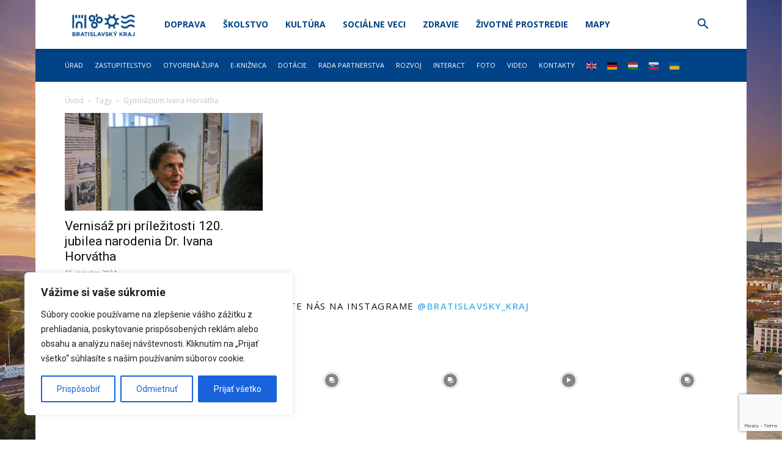

--- FILE ---
content_type: text/html; charset=utf-8
request_url: https://www.google.com/recaptcha/api2/anchor?ar=1&k=6Le18DAqAAAAAD3Yrz8jt_DSbX51MW-2LDXBIrRu&co=aHR0cHM6Ly9icmF0aXNsYXZza3lrcmFqLnNrOjQ0Mw..&hl=en&v=PoyoqOPhxBO7pBk68S4YbpHZ&size=invisible&anchor-ms=20000&execute-ms=30000&cb=8jm5cziu0toh
body_size: 48723
content:
<!DOCTYPE HTML><html dir="ltr" lang="en"><head><meta http-equiv="Content-Type" content="text/html; charset=UTF-8">
<meta http-equiv="X-UA-Compatible" content="IE=edge">
<title>reCAPTCHA</title>
<style type="text/css">
/* cyrillic-ext */
@font-face {
  font-family: 'Roboto';
  font-style: normal;
  font-weight: 400;
  font-stretch: 100%;
  src: url(//fonts.gstatic.com/s/roboto/v48/KFO7CnqEu92Fr1ME7kSn66aGLdTylUAMa3GUBHMdazTgWw.woff2) format('woff2');
  unicode-range: U+0460-052F, U+1C80-1C8A, U+20B4, U+2DE0-2DFF, U+A640-A69F, U+FE2E-FE2F;
}
/* cyrillic */
@font-face {
  font-family: 'Roboto';
  font-style: normal;
  font-weight: 400;
  font-stretch: 100%;
  src: url(//fonts.gstatic.com/s/roboto/v48/KFO7CnqEu92Fr1ME7kSn66aGLdTylUAMa3iUBHMdazTgWw.woff2) format('woff2');
  unicode-range: U+0301, U+0400-045F, U+0490-0491, U+04B0-04B1, U+2116;
}
/* greek-ext */
@font-face {
  font-family: 'Roboto';
  font-style: normal;
  font-weight: 400;
  font-stretch: 100%;
  src: url(//fonts.gstatic.com/s/roboto/v48/KFO7CnqEu92Fr1ME7kSn66aGLdTylUAMa3CUBHMdazTgWw.woff2) format('woff2');
  unicode-range: U+1F00-1FFF;
}
/* greek */
@font-face {
  font-family: 'Roboto';
  font-style: normal;
  font-weight: 400;
  font-stretch: 100%;
  src: url(//fonts.gstatic.com/s/roboto/v48/KFO7CnqEu92Fr1ME7kSn66aGLdTylUAMa3-UBHMdazTgWw.woff2) format('woff2');
  unicode-range: U+0370-0377, U+037A-037F, U+0384-038A, U+038C, U+038E-03A1, U+03A3-03FF;
}
/* math */
@font-face {
  font-family: 'Roboto';
  font-style: normal;
  font-weight: 400;
  font-stretch: 100%;
  src: url(//fonts.gstatic.com/s/roboto/v48/KFO7CnqEu92Fr1ME7kSn66aGLdTylUAMawCUBHMdazTgWw.woff2) format('woff2');
  unicode-range: U+0302-0303, U+0305, U+0307-0308, U+0310, U+0312, U+0315, U+031A, U+0326-0327, U+032C, U+032F-0330, U+0332-0333, U+0338, U+033A, U+0346, U+034D, U+0391-03A1, U+03A3-03A9, U+03B1-03C9, U+03D1, U+03D5-03D6, U+03F0-03F1, U+03F4-03F5, U+2016-2017, U+2034-2038, U+203C, U+2040, U+2043, U+2047, U+2050, U+2057, U+205F, U+2070-2071, U+2074-208E, U+2090-209C, U+20D0-20DC, U+20E1, U+20E5-20EF, U+2100-2112, U+2114-2115, U+2117-2121, U+2123-214F, U+2190, U+2192, U+2194-21AE, U+21B0-21E5, U+21F1-21F2, U+21F4-2211, U+2213-2214, U+2216-22FF, U+2308-230B, U+2310, U+2319, U+231C-2321, U+2336-237A, U+237C, U+2395, U+239B-23B7, U+23D0, U+23DC-23E1, U+2474-2475, U+25AF, U+25B3, U+25B7, U+25BD, U+25C1, U+25CA, U+25CC, U+25FB, U+266D-266F, U+27C0-27FF, U+2900-2AFF, U+2B0E-2B11, U+2B30-2B4C, U+2BFE, U+3030, U+FF5B, U+FF5D, U+1D400-1D7FF, U+1EE00-1EEFF;
}
/* symbols */
@font-face {
  font-family: 'Roboto';
  font-style: normal;
  font-weight: 400;
  font-stretch: 100%;
  src: url(//fonts.gstatic.com/s/roboto/v48/KFO7CnqEu92Fr1ME7kSn66aGLdTylUAMaxKUBHMdazTgWw.woff2) format('woff2');
  unicode-range: U+0001-000C, U+000E-001F, U+007F-009F, U+20DD-20E0, U+20E2-20E4, U+2150-218F, U+2190, U+2192, U+2194-2199, U+21AF, U+21E6-21F0, U+21F3, U+2218-2219, U+2299, U+22C4-22C6, U+2300-243F, U+2440-244A, U+2460-24FF, U+25A0-27BF, U+2800-28FF, U+2921-2922, U+2981, U+29BF, U+29EB, U+2B00-2BFF, U+4DC0-4DFF, U+FFF9-FFFB, U+10140-1018E, U+10190-1019C, U+101A0, U+101D0-101FD, U+102E0-102FB, U+10E60-10E7E, U+1D2C0-1D2D3, U+1D2E0-1D37F, U+1F000-1F0FF, U+1F100-1F1AD, U+1F1E6-1F1FF, U+1F30D-1F30F, U+1F315, U+1F31C, U+1F31E, U+1F320-1F32C, U+1F336, U+1F378, U+1F37D, U+1F382, U+1F393-1F39F, U+1F3A7-1F3A8, U+1F3AC-1F3AF, U+1F3C2, U+1F3C4-1F3C6, U+1F3CA-1F3CE, U+1F3D4-1F3E0, U+1F3ED, U+1F3F1-1F3F3, U+1F3F5-1F3F7, U+1F408, U+1F415, U+1F41F, U+1F426, U+1F43F, U+1F441-1F442, U+1F444, U+1F446-1F449, U+1F44C-1F44E, U+1F453, U+1F46A, U+1F47D, U+1F4A3, U+1F4B0, U+1F4B3, U+1F4B9, U+1F4BB, U+1F4BF, U+1F4C8-1F4CB, U+1F4D6, U+1F4DA, U+1F4DF, U+1F4E3-1F4E6, U+1F4EA-1F4ED, U+1F4F7, U+1F4F9-1F4FB, U+1F4FD-1F4FE, U+1F503, U+1F507-1F50B, U+1F50D, U+1F512-1F513, U+1F53E-1F54A, U+1F54F-1F5FA, U+1F610, U+1F650-1F67F, U+1F687, U+1F68D, U+1F691, U+1F694, U+1F698, U+1F6AD, U+1F6B2, U+1F6B9-1F6BA, U+1F6BC, U+1F6C6-1F6CF, U+1F6D3-1F6D7, U+1F6E0-1F6EA, U+1F6F0-1F6F3, U+1F6F7-1F6FC, U+1F700-1F7FF, U+1F800-1F80B, U+1F810-1F847, U+1F850-1F859, U+1F860-1F887, U+1F890-1F8AD, U+1F8B0-1F8BB, U+1F8C0-1F8C1, U+1F900-1F90B, U+1F93B, U+1F946, U+1F984, U+1F996, U+1F9E9, U+1FA00-1FA6F, U+1FA70-1FA7C, U+1FA80-1FA89, U+1FA8F-1FAC6, U+1FACE-1FADC, U+1FADF-1FAE9, U+1FAF0-1FAF8, U+1FB00-1FBFF;
}
/* vietnamese */
@font-face {
  font-family: 'Roboto';
  font-style: normal;
  font-weight: 400;
  font-stretch: 100%;
  src: url(//fonts.gstatic.com/s/roboto/v48/KFO7CnqEu92Fr1ME7kSn66aGLdTylUAMa3OUBHMdazTgWw.woff2) format('woff2');
  unicode-range: U+0102-0103, U+0110-0111, U+0128-0129, U+0168-0169, U+01A0-01A1, U+01AF-01B0, U+0300-0301, U+0303-0304, U+0308-0309, U+0323, U+0329, U+1EA0-1EF9, U+20AB;
}
/* latin-ext */
@font-face {
  font-family: 'Roboto';
  font-style: normal;
  font-weight: 400;
  font-stretch: 100%;
  src: url(//fonts.gstatic.com/s/roboto/v48/KFO7CnqEu92Fr1ME7kSn66aGLdTylUAMa3KUBHMdazTgWw.woff2) format('woff2');
  unicode-range: U+0100-02BA, U+02BD-02C5, U+02C7-02CC, U+02CE-02D7, U+02DD-02FF, U+0304, U+0308, U+0329, U+1D00-1DBF, U+1E00-1E9F, U+1EF2-1EFF, U+2020, U+20A0-20AB, U+20AD-20C0, U+2113, U+2C60-2C7F, U+A720-A7FF;
}
/* latin */
@font-face {
  font-family: 'Roboto';
  font-style: normal;
  font-weight: 400;
  font-stretch: 100%;
  src: url(//fonts.gstatic.com/s/roboto/v48/KFO7CnqEu92Fr1ME7kSn66aGLdTylUAMa3yUBHMdazQ.woff2) format('woff2');
  unicode-range: U+0000-00FF, U+0131, U+0152-0153, U+02BB-02BC, U+02C6, U+02DA, U+02DC, U+0304, U+0308, U+0329, U+2000-206F, U+20AC, U+2122, U+2191, U+2193, U+2212, U+2215, U+FEFF, U+FFFD;
}
/* cyrillic-ext */
@font-face {
  font-family: 'Roboto';
  font-style: normal;
  font-weight: 500;
  font-stretch: 100%;
  src: url(//fonts.gstatic.com/s/roboto/v48/KFO7CnqEu92Fr1ME7kSn66aGLdTylUAMa3GUBHMdazTgWw.woff2) format('woff2');
  unicode-range: U+0460-052F, U+1C80-1C8A, U+20B4, U+2DE0-2DFF, U+A640-A69F, U+FE2E-FE2F;
}
/* cyrillic */
@font-face {
  font-family: 'Roboto';
  font-style: normal;
  font-weight: 500;
  font-stretch: 100%;
  src: url(//fonts.gstatic.com/s/roboto/v48/KFO7CnqEu92Fr1ME7kSn66aGLdTylUAMa3iUBHMdazTgWw.woff2) format('woff2');
  unicode-range: U+0301, U+0400-045F, U+0490-0491, U+04B0-04B1, U+2116;
}
/* greek-ext */
@font-face {
  font-family: 'Roboto';
  font-style: normal;
  font-weight: 500;
  font-stretch: 100%;
  src: url(//fonts.gstatic.com/s/roboto/v48/KFO7CnqEu92Fr1ME7kSn66aGLdTylUAMa3CUBHMdazTgWw.woff2) format('woff2');
  unicode-range: U+1F00-1FFF;
}
/* greek */
@font-face {
  font-family: 'Roboto';
  font-style: normal;
  font-weight: 500;
  font-stretch: 100%;
  src: url(//fonts.gstatic.com/s/roboto/v48/KFO7CnqEu92Fr1ME7kSn66aGLdTylUAMa3-UBHMdazTgWw.woff2) format('woff2');
  unicode-range: U+0370-0377, U+037A-037F, U+0384-038A, U+038C, U+038E-03A1, U+03A3-03FF;
}
/* math */
@font-face {
  font-family: 'Roboto';
  font-style: normal;
  font-weight: 500;
  font-stretch: 100%;
  src: url(//fonts.gstatic.com/s/roboto/v48/KFO7CnqEu92Fr1ME7kSn66aGLdTylUAMawCUBHMdazTgWw.woff2) format('woff2');
  unicode-range: U+0302-0303, U+0305, U+0307-0308, U+0310, U+0312, U+0315, U+031A, U+0326-0327, U+032C, U+032F-0330, U+0332-0333, U+0338, U+033A, U+0346, U+034D, U+0391-03A1, U+03A3-03A9, U+03B1-03C9, U+03D1, U+03D5-03D6, U+03F0-03F1, U+03F4-03F5, U+2016-2017, U+2034-2038, U+203C, U+2040, U+2043, U+2047, U+2050, U+2057, U+205F, U+2070-2071, U+2074-208E, U+2090-209C, U+20D0-20DC, U+20E1, U+20E5-20EF, U+2100-2112, U+2114-2115, U+2117-2121, U+2123-214F, U+2190, U+2192, U+2194-21AE, U+21B0-21E5, U+21F1-21F2, U+21F4-2211, U+2213-2214, U+2216-22FF, U+2308-230B, U+2310, U+2319, U+231C-2321, U+2336-237A, U+237C, U+2395, U+239B-23B7, U+23D0, U+23DC-23E1, U+2474-2475, U+25AF, U+25B3, U+25B7, U+25BD, U+25C1, U+25CA, U+25CC, U+25FB, U+266D-266F, U+27C0-27FF, U+2900-2AFF, U+2B0E-2B11, U+2B30-2B4C, U+2BFE, U+3030, U+FF5B, U+FF5D, U+1D400-1D7FF, U+1EE00-1EEFF;
}
/* symbols */
@font-face {
  font-family: 'Roboto';
  font-style: normal;
  font-weight: 500;
  font-stretch: 100%;
  src: url(//fonts.gstatic.com/s/roboto/v48/KFO7CnqEu92Fr1ME7kSn66aGLdTylUAMaxKUBHMdazTgWw.woff2) format('woff2');
  unicode-range: U+0001-000C, U+000E-001F, U+007F-009F, U+20DD-20E0, U+20E2-20E4, U+2150-218F, U+2190, U+2192, U+2194-2199, U+21AF, U+21E6-21F0, U+21F3, U+2218-2219, U+2299, U+22C4-22C6, U+2300-243F, U+2440-244A, U+2460-24FF, U+25A0-27BF, U+2800-28FF, U+2921-2922, U+2981, U+29BF, U+29EB, U+2B00-2BFF, U+4DC0-4DFF, U+FFF9-FFFB, U+10140-1018E, U+10190-1019C, U+101A0, U+101D0-101FD, U+102E0-102FB, U+10E60-10E7E, U+1D2C0-1D2D3, U+1D2E0-1D37F, U+1F000-1F0FF, U+1F100-1F1AD, U+1F1E6-1F1FF, U+1F30D-1F30F, U+1F315, U+1F31C, U+1F31E, U+1F320-1F32C, U+1F336, U+1F378, U+1F37D, U+1F382, U+1F393-1F39F, U+1F3A7-1F3A8, U+1F3AC-1F3AF, U+1F3C2, U+1F3C4-1F3C6, U+1F3CA-1F3CE, U+1F3D4-1F3E0, U+1F3ED, U+1F3F1-1F3F3, U+1F3F5-1F3F7, U+1F408, U+1F415, U+1F41F, U+1F426, U+1F43F, U+1F441-1F442, U+1F444, U+1F446-1F449, U+1F44C-1F44E, U+1F453, U+1F46A, U+1F47D, U+1F4A3, U+1F4B0, U+1F4B3, U+1F4B9, U+1F4BB, U+1F4BF, U+1F4C8-1F4CB, U+1F4D6, U+1F4DA, U+1F4DF, U+1F4E3-1F4E6, U+1F4EA-1F4ED, U+1F4F7, U+1F4F9-1F4FB, U+1F4FD-1F4FE, U+1F503, U+1F507-1F50B, U+1F50D, U+1F512-1F513, U+1F53E-1F54A, U+1F54F-1F5FA, U+1F610, U+1F650-1F67F, U+1F687, U+1F68D, U+1F691, U+1F694, U+1F698, U+1F6AD, U+1F6B2, U+1F6B9-1F6BA, U+1F6BC, U+1F6C6-1F6CF, U+1F6D3-1F6D7, U+1F6E0-1F6EA, U+1F6F0-1F6F3, U+1F6F7-1F6FC, U+1F700-1F7FF, U+1F800-1F80B, U+1F810-1F847, U+1F850-1F859, U+1F860-1F887, U+1F890-1F8AD, U+1F8B0-1F8BB, U+1F8C0-1F8C1, U+1F900-1F90B, U+1F93B, U+1F946, U+1F984, U+1F996, U+1F9E9, U+1FA00-1FA6F, U+1FA70-1FA7C, U+1FA80-1FA89, U+1FA8F-1FAC6, U+1FACE-1FADC, U+1FADF-1FAE9, U+1FAF0-1FAF8, U+1FB00-1FBFF;
}
/* vietnamese */
@font-face {
  font-family: 'Roboto';
  font-style: normal;
  font-weight: 500;
  font-stretch: 100%;
  src: url(//fonts.gstatic.com/s/roboto/v48/KFO7CnqEu92Fr1ME7kSn66aGLdTylUAMa3OUBHMdazTgWw.woff2) format('woff2');
  unicode-range: U+0102-0103, U+0110-0111, U+0128-0129, U+0168-0169, U+01A0-01A1, U+01AF-01B0, U+0300-0301, U+0303-0304, U+0308-0309, U+0323, U+0329, U+1EA0-1EF9, U+20AB;
}
/* latin-ext */
@font-face {
  font-family: 'Roboto';
  font-style: normal;
  font-weight: 500;
  font-stretch: 100%;
  src: url(//fonts.gstatic.com/s/roboto/v48/KFO7CnqEu92Fr1ME7kSn66aGLdTylUAMa3KUBHMdazTgWw.woff2) format('woff2');
  unicode-range: U+0100-02BA, U+02BD-02C5, U+02C7-02CC, U+02CE-02D7, U+02DD-02FF, U+0304, U+0308, U+0329, U+1D00-1DBF, U+1E00-1E9F, U+1EF2-1EFF, U+2020, U+20A0-20AB, U+20AD-20C0, U+2113, U+2C60-2C7F, U+A720-A7FF;
}
/* latin */
@font-face {
  font-family: 'Roboto';
  font-style: normal;
  font-weight: 500;
  font-stretch: 100%;
  src: url(//fonts.gstatic.com/s/roboto/v48/KFO7CnqEu92Fr1ME7kSn66aGLdTylUAMa3yUBHMdazQ.woff2) format('woff2');
  unicode-range: U+0000-00FF, U+0131, U+0152-0153, U+02BB-02BC, U+02C6, U+02DA, U+02DC, U+0304, U+0308, U+0329, U+2000-206F, U+20AC, U+2122, U+2191, U+2193, U+2212, U+2215, U+FEFF, U+FFFD;
}
/* cyrillic-ext */
@font-face {
  font-family: 'Roboto';
  font-style: normal;
  font-weight: 900;
  font-stretch: 100%;
  src: url(//fonts.gstatic.com/s/roboto/v48/KFO7CnqEu92Fr1ME7kSn66aGLdTylUAMa3GUBHMdazTgWw.woff2) format('woff2');
  unicode-range: U+0460-052F, U+1C80-1C8A, U+20B4, U+2DE0-2DFF, U+A640-A69F, U+FE2E-FE2F;
}
/* cyrillic */
@font-face {
  font-family: 'Roboto';
  font-style: normal;
  font-weight: 900;
  font-stretch: 100%;
  src: url(//fonts.gstatic.com/s/roboto/v48/KFO7CnqEu92Fr1ME7kSn66aGLdTylUAMa3iUBHMdazTgWw.woff2) format('woff2');
  unicode-range: U+0301, U+0400-045F, U+0490-0491, U+04B0-04B1, U+2116;
}
/* greek-ext */
@font-face {
  font-family: 'Roboto';
  font-style: normal;
  font-weight: 900;
  font-stretch: 100%;
  src: url(//fonts.gstatic.com/s/roboto/v48/KFO7CnqEu92Fr1ME7kSn66aGLdTylUAMa3CUBHMdazTgWw.woff2) format('woff2');
  unicode-range: U+1F00-1FFF;
}
/* greek */
@font-face {
  font-family: 'Roboto';
  font-style: normal;
  font-weight: 900;
  font-stretch: 100%;
  src: url(//fonts.gstatic.com/s/roboto/v48/KFO7CnqEu92Fr1ME7kSn66aGLdTylUAMa3-UBHMdazTgWw.woff2) format('woff2');
  unicode-range: U+0370-0377, U+037A-037F, U+0384-038A, U+038C, U+038E-03A1, U+03A3-03FF;
}
/* math */
@font-face {
  font-family: 'Roboto';
  font-style: normal;
  font-weight: 900;
  font-stretch: 100%;
  src: url(//fonts.gstatic.com/s/roboto/v48/KFO7CnqEu92Fr1ME7kSn66aGLdTylUAMawCUBHMdazTgWw.woff2) format('woff2');
  unicode-range: U+0302-0303, U+0305, U+0307-0308, U+0310, U+0312, U+0315, U+031A, U+0326-0327, U+032C, U+032F-0330, U+0332-0333, U+0338, U+033A, U+0346, U+034D, U+0391-03A1, U+03A3-03A9, U+03B1-03C9, U+03D1, U+03D5-03D6, U+03F0-03F1, U+03F4-03F5, U+2016-2017, U+2034-2038, U+203C, U+2040, U+2043, U+2047, U+2050, U+2057, U+205F, U+2070-2071, U+2074-208E, U+2090-209C, U+20D0-20DC, U+20E1, U+20E5-20EF, U+2100-2112, U+2114-2115, U+2117-2121, U+2123-214F, U+2190, U+2192, U+2194-21AE, U+21B0-21E5, U+21F1-21F2, U+21F4-2211, U+2213-2214, U+2216-22FF, U+2308-230B, U+2310, U+2319, U+231C-2321, U+2336-237A, U+237C, U+2395, U+239B-23B7, U+23D0, U+23DC-23E1, U+2474-2475, U+25AF, U+25B3, U+25B7, U+25BD, U+25C1, U+25CA, U+25CC, U+25FB, U+266D-266F, U+27C0-27FF, U+2900-2AFF, U+2B0E-2B11, U+2B30-2B4C, U+2BFE, U+3030, U+FF5B, U+FF5D, U+1D400-1D7FF, U+1EE00-1EEFF;
}
/* symbols */
@font-face {
  font-family: 'Roboto';
  font-style: normal;
  font-weight: 900;
  font-stretch: 100%;
  src: url(//fonts.gstatic.com/s/roboto/v48/KFO7CnqEu92Fr1ME7kSn66aGLdTylUAMaxKUBHMdazTgWw.woff2) format('woff2');
  unicode-range: U+0001-000C, U+000E-001F, U+007F-009F, U+20DD-20E0, U+20E2-20E4, U+2150-218F, U+2190, U+2192, U+2194-2199, U+21AF, U+21E6-21F0, U+21F3, U+2218-2219, U+2299, U+22C4-22C6, U+2300-243F, U+2440-244A, U+2460-24FF, U+25A0-27BF, U+2800-28FF, U+2921-2922, U+2981, U+29BF, U+29EB, U+2B00-2BFF, U+4DC0-4DFF, U+FFF9-FFFB, U+10140-1018E, U+10190-1019C, U+101A0, U+101D0-101FD, U+102E0-102FB, U+10E60-10E7E, U+1D2C0-1D2D3, U+1D2E0-1D37F, U+1F000-1F0FF, U+1F100-1F1AD, U+1F1E6-1F1FF, U+1F30D-1F30F, U+1F315, U+1F31C, U+1F31E, U+1F320-1F32C, U+1F336, U+1F378, U+1F37D, U+1F382, U+1F393-1F39F, U+1F3A7-1F3A8, U+1F3AC-1F3AF, U+1F3C2, U+1F3C4-1F3C6, U+1F3CA-1F3CE, U+1F3D4-1F3E0, U+1F3ED, U+1F3F1-1F3F3, U+1F3F5-1F3F7, U+1F408, U+1F415, U+1F41F, U+1F426, U+1F43F, U+1F441-1F442, U+1F444, U+1F446-1F449, U+1F44C-1F44E, U+1F453, U+1F46A, U+1F47D, U+1F4A3, U+1F4B0, U+1F4B3, U+1F4B9, U+1F4BB, U+1F4BF, U+1F4C8-1F4CB, U+1F4D6, U+1F4DA, U+1F4DF, U+1F4E3-1F4E6, U+1F4EA-1F4ED, U+1F4F7, U+1F4F9-1F4FB, U+1F4FD-1F4FE, U+1F503, U+1F507-1F50B, U+1F50D, U+1F512-1F513, U+1F53E-1F54A, U+1F54F-1F5FA, U+1F610, U+1F650-1F67F, U+1F687, U+1F68D, U+1F691, U+1F694, U+1F698, U+1F6AD, U+1F6B2, U+1F6B9-1F6BA, U+1F6BC, U+1F6C6-1F6CF, U+1F6D3-1F6D7, U+1F6E0-1F6EA, U+1F6F0-1F6F3, U+1F6F7-1F6FC, U+1F700-1F7FF, U+1F800-1F80B, U+1F810-1F847, U+1F850-1F859, U+1F860-1F887, U+1F890-1F8AD, U+1F8B0-1F8BB, U+1F8C0-1F8C1, U+1F900-1F90B, U+1F93B, U+1F946, U+1F984, U+1F996, U+1F9E9, U+1FA00-1FA6F, U+1FA70-1FA7C, U+1FA80-1FA89, U+1FA8F-1FAC6, U+1FACE-1FADC, U+1FADF-1FAE9, U+1FAF0-1FAF8, U+1FB00-1FBFF;
}
/* vietnamese */
@font-face {
  font-family: 'Roboto';
  font-style: normal;
  font-weight: 900;
  font-stretch: 100%;
  src: url(//fonts.gstatic.com/s/roboto/v48/KFO7CnqEu92Fr1ME7kSn66aGLdTylUAMa3OUBHMdazTgWw.woff2) format('woff2');
  unicode-range: U+0102-0103, U+0110-0111, U+0128-0129, U+0168-0169, U+01A0-01A1, U+01AF-01B0, U+0300-0301, U+0303-0304, U+0308-0309, U+0323, U+0329, U+1EA0-1EF9, U+20AB;
}
/* latin-ext */
@font-face {
  font-family: 'Roboto';
  font-style: normal;
  font-weight: 900;
  font-stretch: 100%;
  src: url(//fonts.gstatic.com/s/roboto/v48/KFO7CnqEu92Fr1ME7kSn66aGLdTylUAMa3KUBHMdazTgWw.woff2) format('woff2');
  unicode-range: U+0100-02BA, U+02BD-02C5, U+02C7-02CC, U+02CE-02D7, U+02DD-02FF, U+0304, U+0308, U+0329, U+1D00-1DBF, U+1E00-1E9F, U+1EF2-1EFF, U+2020, U+20A0-20AB, U+20AD-20C0, U+2113, U+2C60-2C7F, U+A720-A7FF;
}
/* latin */
@font-face {
  font-family: 'Roboto';
  font-style: normal;
  font-weight: 900;
  font-stretch: 100%;
  src: url(//fonts.gstatic.com/s/roboto/v48/KFO7CnqEu92Fr1ME7kSn66aGLdTylUAMa3yUBHMdazQ.woff2) format('woff2');
  unicode-range: U+0000-00FF, U+0131, U+0152-0153, U+02BB-02BC, U+02C6, U+02DA, U+02DC, U+0304, U+0308, U+0329, U+2000-206F, U+20AC, U+2122, U+2191, U+2193, U+2212, U+2215, U+FEFF, U+FFFD;
}

</style>
<link rel="stylesheet" type="text/css" href="https://www.gstatic.com/recaptcha/releases/PoyoqOPhxBO7pBk68S4YbpHZ/styles__ltr.css">
<script nonce="JekT3_m-tS6OKjPNRGhjXA" type="text/javascript">window['__recaptcha_api'] = 'https://www.google.com/recaptcha/api2/';</script>
<script type="text/javascript" src="https://www.gstatic.com/recaptcha/releases/PoyoqOPhxBO7pBk68S4YbpHZ/recaptcha__en.js" nonce="JekT3_m-tS6OKjPNRGhjXA">
      
    </script></head>
<body><div id="rc-anchor-alert" class="rc-anchor-alert"></div>
<input type="hidden" id="recaptcha-token" value="[base64]">
<script type="text/javascript" nonce="JekT3_m-tS6OKjPNRGhjXA">
      recaptcha.anchor.Main.init("[\x22ainput\x22,[\x22bgdata\x22,\x22\x22,\[base64]/[base64]/[base64]/ZyhXLGgpOnEoW04sMjEsbF0sVywwKSxoKSxmYWxzZSxmYWxzZSl9Y2F0Y2goayl7RygzNTgsVyk/[base64]/[base64]/[base64]/[base64]/[base64]/[base64]/[base64]/bmV3IEJbT10oRFswXSk6dz09Mj9uZXcgQltPXShEWzBdLERbMV0pOnc9PTM/bmV3IEJbT10oRFswXSxEWzFdLERbMl0pOnc9PTQ/[base64]/[base64]/[base64]/[base64]/[base64]\\u003d\x22,\[base64]\\u003d\x22,\x22NcKUUcK4JcKfwopJwpbCkjgFwrx5w47DlDJUwrzCvl8dwrrDolxqFsOfwpVqw6HDnmjCtl8fwpnCo8O/[base64]/[base64]/[base64]/YEIsUcK2wpvDsMOyw5kvAiU9wphCXE3CtxTDusOYw7XCl8KzW8KWdhPDlE0Xwoorw5dkwpvCgwPDgsOhbz/DjVzDrsKawovDuhbDr3/CtsO4woVuKADClFcswrhiw6Fkw5VOEMONATluw6HCjMK3w6PCrSzCsQbCoGnCuHDCpRRbWcOWDWJcOcKMwq/[base64]/wqzCrMK2woDCm8ORcQ/[base64]/[base64]/woBzRz49wr3CqsKqKxfCtzJSwpEywrRiLsK9ZUIiZ8KyK23DogJkw7QvwrPDoMORXcOKO8K+woctw7bCosKRP8KudMKAb8K/KGZ+wofDpcKsNRzCs2/Dr8KHf3w6dzg4PwTCjsOXJ8OFw5V+JsK/w4xsHX3CmgXChX7Cp1DCisOrdD3DisOHE8Kjw5EhAcKMDQnCqsKgLyZ9dMKIJwhEwpZrHMK8VTbDnsOOwrPDhS1BQMOMRjsEw70ew4/DmsKFKMKIW8KIw61awqLCk8KDwrrDqyICCcOxw7lCwpnDugIPw73DsGHCrcKNwqNnwpnDlyLCqmVQw5hrRsKUw7HCkxHDpMKqwqzCq8OKw7UIEMOlwogkE8KGUMKuF8KJwqLDrSRjw65WRWAqEEYEYDDDgcKdIBvDoMOaIMOow7DCoxbDjcKTXj8/I8O2GWYMQcOjGg3DuDlaG8Kbw5vCncKlEn3Djl3DksOywqzCocKFUsKCw4bCgAHClMKYw49NwrcROQ/DqxodwpBbwptsMWhIwpbCqcKtL8OCXHzDim8GwqHDlcOtw7fDjmd+w4nDucKNeMKQWilxQTHDmlMJSMKFwqXDkm48GldWYy/CrRbDuCYHwoIMEXDCmADDiUd3EMOgw7fCt3/DusOrZUxsw45LWWd9w4jDm8OEw6ALwqArw5ZpwpvDmTA4d1bCoWsvQ8KCMcKFwpPDmB/CjDLCiAQvfMK5wotPJAXClsOEwqDCjwDCh8Oww6LDs39fKwrDvxbDs8KHwrNQw4/Ch0xDwpnDjHAKwpjDrls2HsK6S8KJMcKwwqp5w4/DucOfNHDDoQfDsxvCtXrDn2nDtkPDqijCnMKlOsKMEMKnMsKrcmPCuElswrHCmkcINm8OBjrDoVvCpifCl8KZa3pMwrEvwoR/[base64]/Z0XDslXCtcONwpbDrMOnQcK+w7/CusKNw7kkIsOkMMK8w4gGwoosw5RYwrdWwrXDgMOPw7PDgkNwZ8KwNsKhw4NHwr3CpsK4w7I6WiF9w6HDnERVITjCh3kqTcKAw7kVwoHCiQhfw7/[base64]/Dr1XDvsOvwodBwpsRHcO1w5owasKTw4HDrsKQw5DCln7CisOBwo9Cw7IXwrFrasKew4hkwqrDiUBGHB3Dp8OOw5cKWxcnw7rDixTCosKBw5d0w77Dqz7Doy55D2nDu1DDokQNL0zDvHzClMK3wqrCqcKnw4BTasOKWsOvw4zDtDvCmW/DmTHDpjTCuWHCm8KowqBGwpBDwrdVaB/Dl8KdwqDDu8Khw6PDoH3DgcKVw6pOPnUvwpkmw6UWSQLChMKGw4wzw49WLhbDjcKHZsK7Tn43wqhZGWbCmcOHwqvDrMOFYl/CggbCgMOUWcKeGcKDw6fCrMK4Wkpswr/[base64]/DtsOsUxnCoMK5N8KHG8OlwonDngRzM8KGwpnDmcOcKMOiwqcSw6vClhIpw5UXd8KcwqvCksO8YsOkRGPChD8Tcw9VTCnCtkDCh8KqQ1sewrfCikN/wqDDtMKPw7vCosKsCU7CvxrDrg/DsUlRO8OcCSYPwq3CqsOqJsO3OUMiZ8Kiw6MUw67DicOhccKoUW7DqQrCvMKyHMKrXsK/w6ZNwqPCuj59dMK9w6oEwqJrwoZDw4dVw7URwqXDpcKAcU3Dp1FVYCPCjXHCnD00XRc5wowww67CjMObwqhzbcK8KVIgP8ONScKRVcKuw5hlwpZKGsOkAFt3wojClMOHwobDijZPeWTClB5gdcKsQFLCuVzDnX3ChsKyX8Ogw7/Cq8ObUcODeF3DjMOqwoZhw4g4N8O8wqPDiCTCsMOjSCRLw4o9wq3CkADDkgzCo3Uvw6BKfT/CqcO/[base64]/[base64]/DiwY+w7FVw71Sw5/Cv33DpxfDrcKnPGzDlCjDscKuJsOfMAl4SGjDp39tw5fClMKQwrnCiMOCw6PDgwHCrlTDq2HDiTPDrMKPQcKdwogwwrdmanpEwq/CkUF8w6UvH1diw5B2X8KLDy/CplBAwrgTasKnIcKvwrEGw4nDjcOdVMORJcOyLXg+w7HDp8KPaWRBUcK0wrwpwoPDj3TDpTvDmcK/wpccVBsMQVobwot+w7INw69Xw5B5H0wON0XChyUBwpc8wopuw7/DicOKw6TDozLCpsK/DzfDvzfDm8K2wpdmwpAiZDzChMKIRylTdGpWIj7DrUBLw7XDqcO2OsOHCMKeX3sCw4YgwpbDgsOTwq9BE8O1wpZ7Y8Odw7I8w6cfIj0Xw7LCjMKowpHCv8KkcsOTw5cOwqHDiMObwptFwqI3wobDpQ0TQD7DrMKBQMKDw6dQTcKXfsKsfC/[base64]/[base64]/DhhbCkFzDh8O4w4F0wrnCosOPD3xSXcOdw4jDliLCiiHCiDzDrMKuPzEdAVsjHxBcw75Sw7ZrwozDmMKUwo05woHDpULCiSPDljk3GMKRLx5IJsKjIsKvwoHDlsK6bFV+w4fDo8KIwoobwrTDssKCaDvDjsKjZFzDojkxwr4pYcKtfkBNw7shw4g9wrPDsyjCuAhwwr/[base64]/wq7Dr8O1wqoywovCghvCrcO5DcOmw7jDkMOacj7DlTTDpMOiw6ITQA1Iw4wBwq5uwoPCrHjDsCcEJ8OCKxlRwrfCoS7CkMO0DsO5DMOtR8Kvw5XClcKIw5NpF2pIw7fDqcOiw4fDssK8wq4MMsKIW8O9wqt6wp/[base64]/CvUvDiMOPw707dm0iw4cwRGxKw4deXsOhPk/CkcKsT0LCpcKIUcKfFB7Dvi/[base64]/REBgw5bCvRshWcO/[base64]/[base64]/eToZHcOAwqrCosO0UMOMSEQuM37Cq8OjW8OMA8KMwr83csOawpJIBcKOwpsoMysVaUhZKEQEFcO5I0zDrFrCrw5Nw7lDwqLDl8OpLGJuw4MfYsOswobCo8KBwqjCv8Ofwq3Du8ONLMOLwqo3wpvDt2rDhsKCbcOJbMOcUA7Ch0hOw6ALf8OCwrXDrRVcwqA6dMK/FT3Cp8Olw5tVwpLCgm5Yw7XCtgB4wpvDkGEDwqlkwr17A0/Cj8O+AsOFw5RqwoPDqsK6w7bCrGvDgsOxSsKbw7TDrMK2acO+wqTCg0LDn8OuOgbDulYsUcORwrnCocKpCjhbw7QdwpoCOCd9bMO/w4bDpMK/wq7Dr1PCrcKDwokSNDHDucKvf8KCwp/[base64]/CpgU8w6LDhMKWd8K6w6J0w7sRXsO7Eh/Dk8KiYcO4OQ7Dv3UVKlZ0Z3LDonM9GXbCqsKeFlYwwoVKwpNVXGEyQ8K2wr/[base64]/[base64]/CjxHDt2Z/w79eOkZhw4AkWGTDj07CuzfCvsOyw5TCmQkJHwXCimYSwpXCmcKUaT1nBlTCtx0rfMKlwo/CikTCsCLCgMO9wq/[base64]/J8Kww7V8wq7CnxloRcOawpvCu0/CkkfDu8Kmw6llwo9CE1Z6wo/DocKQw5fCiDIpw5/DucK2w7RcRn5DwojDjSPCuBtFw63DuxLDrwtMw5LDhALClngGw4XCuhTDsMOzIMOoZcK7wqrDiSjCi8OUdsOIdS1Xw6/Ds0bCu8KCwozDgcK7OsOFwqDDsVt7SsK/[base64]/CkVdpwoIiw5ggFMKlXBrDsMOGQsOAw64JXMOZw5/DncKKHmbDicOawrNKwqHCuMKndFsZD8KEw5bDv8KfwpVldEtrSWpDwpfDq8K0w7nDh8OATMOecsKZw4fDqcO2C29Nw6k4wqV+CQxTwqDCrmHClAlCLsKhw59JIGQxwrnCpcKHIWHDsEg8fjlkf8K6Y8KqwpvDl8K0w7I8UMKRwo/DssOYw6kpNXl0TMKUw4ppasKzBRDCnFrDilxTVcO/w4bChH4GcWskwr3DhkskwqnDgVEdU38PDsOgRm51wrLCqm3CrsK7YcKrw7/CvTpKwoxrJW8Hbn/DuMOqw5oFwqjDqcOpZF1DdcOcWS7CgTPDgcKpUB1LLFHDnMKzHxQoZWAwwqBAwqbCiWbDl8KHAsKjVRTDl8KaLnLDp8ObGAYQworCt2LDncKaw5fDhcKNwoIpw5rDtsOLZS/DtVfDjEAFwo8owrDCsTFCw6/CviHCjiF8wpHDnT4AbMOKw5jDjHnDrxJxw6U5w6zCt8OJw71HTiB5PcKRX8KsKMOQw6BQw7vCoMOsw5c4BCklPcKpHwY1MF0ywr7Dl2vCrGJjMC44wpPDnB1Fw7bDjH9mw57Cg3rCrMOQfMKOHE5Iw7/[base64]/DscKQOMOtwqJlwq/DoXTDlMKKw5LCvcKkIRDDoHjDl8Olw4oiwrfDmsKDwo1Uw6caJ1PDg03CtXfCvsOqOsKDwqwDGUvDscO9wqBJOCzDjsKVwrjDryfCk8OwwoLDgsObV0V1VsOLNSXCn8O/w5ZCG8KOw5ZIwpMcw5nCtcOGM1/[base64]/[base64]/[base64]/CocKmOMKpIxwucVPCpcKfD8OVT8OGblsuN2nDocKQYcOvw7bDkA7CkF8EYWjDnjMQRVwvw5PDnx/[base64]/BWAgD8K0ScOzwockw5Eew5dbVcO0EsK0GcOzCErConAaw7hkwozDr8KLQQwUVMKHwoFrdmHDqy3CrHnDlWNlDirDryxqb8OmC8K2Q0/Cu8K2wo/CmGfDtMOvw7lXazpNwod1w7/CpGdqw6zDgAYYfj/Cs8KpBxJ9w7VUwpEDw4/[base64]/Dr0rDl8KPGsKKwodtPsKGWMOrBcKiwqzDpyhEwoXCu8Ksw4MLw5HCjcKIwp/[base64]/DkTLDtg4hMMK1Uydbw6/[base64]/DhsKIw7tfYEjDi8OMwrXDi1TDisKjTsKKw7bDkFzCmUbDn8Onw5rDsjsQBMKnKD3DuSXDssOrw7DCvxY0WUXCiUnDnMK7CcKpw77DjHnCkXzCoVxJw4vChMK3EE7CuTgmRTTDgsKjcMKDFG3CvAbCicKjRcOyQ8Opw7rDm3MTw6bDhMKdEC8cw77Dsh/DtnRJwqJJwqjDm0JxIATDuDfCmCE2AVTDriXDon7Cty/DpCsJJAhDD0PDlhhbLGQkw6VXZcOaB3YGW2HDoGllw7l3RsOie8OWdFpUWcOiwrDCrzFuV8KbeMOWbMOqw4k/w6Bzw5TCinoIwrdPwpbDsAvCv8OCBFTDugY7w7zCpsOZwphnw41mw40/JsO5w4lvw4LDoVnDuWo5ST9/wprCncKEVcKpP8KKZ8KPw7PCj3HCvGnCg8KkYXksWVPDnmF/LcKLJzRTC8KhOMKvdmUIHSMoesKXw5gkw6tYw6TDjcKyEcObwrMHw4DDhWl3w6JdScKiw71mdTluw54uSMK7w7NBAMOTwojDkMOKw6QxwqsZwq1BdUUxN8ORwq8YHcK9wp/DvcOYw4dRP8KBWRYJwosuQsKlw6zDiSA0w4/[base64]/IcOtD8OSwokUw4XDt1NwLmUvw4bChMObNMOFQWIFwrrDq8KGw53DhMOQwrwkw6TCjsOUJ8Khw73CjcOgaz8nw4XCkDPCnxrCpWnCmTDCq1PCoSgFG002wpNhwr7DtEwgwoXCtMO1wrzDhcOFwrxNwpIcR8O/wrp2dFgRw4AhCcKywqY/w6UWXyMtw7ZWJhPCtsOIZD4PwqXCozTDoMODwpHDucKAwr3Dn8OkPcKJVcKdwr8KdRJZCH/CtMKbZMKIZMO2acOzwqjDiEXDmRbDhlMHXwpyHcK9dyrCqhXDhVLDn8OAFsOcKcOQwq0STg/[base64]/[base64]/ClcODdUvDqD7Cr8OmHcKuM07Ds8KYN8ODwr/[base64]/DnENEXsOccsKEMxPClMOowqzCsmh+wr/DlcOzGcOIKMKOYVwVwqjDssKrGsK3w4w+wqYlw6LDqj7CqHx5YV00b8OBw5UpG8OOw5rCi8Kdw4kaSSJ2wrjDswHCpMOlRnk/[base64]/esOuwo44LcKCYlghTsKVw5bClsOUwovCimLCtcKYwrzDk1zDj1LDqB7DscK1FEvDuW7CqA7DqQV+wr1swrxnwr7DjmI4wqfCpV5ew77DojLCr2fCmV7DmMK6w5lxw4TDrMKSCDTCkW3Cj0JXJEDDisOnwq/ChsOeEcKmw40ZwoPCmicHw5PDpyQZfcOVw6XCmsO6R8OHwrYYw5/DiMKldcOGwrjDvRzCisO0BnlGLgxzw5rCrRTCjMKtwrhLw6XClsOlwpfCj8K1w4cJEjoywrgIwqF/KBgPT8KABnrCvxl9esOdwo4Xw4tJwq/Cux/ClsKeNV/[base64]/DtsKFw6PCscOcKCbDpsOvSsOXw6TDq0zCm8KuA29xwoEWw6/DnsKIw74jI8Ktdn/DpsKQw6bCjHvDqMOiecKWwq51bTkjFiZYLTJ/[base64]/[base64]/CkcKYwp8qTcOeFMKdwroZCsKKGcO9w7fCs0A0w4A/EmTDu8KdOsOnNMOcw7Nfw6PCo8KmDyZ/JMKBMcOmJcOTAgMnFcKLw47DmjPDr8OjwrdNEsKxInsnacOKwqLCscOmUMOkw6YeB8OFw48MZhHDkWfDvMOEwr9HacKtw68PMQFywqc+PcKAG8Oxw4lLbcKwNSsBwo3DvsKNwoN1wpzDjcKFLnXCkVbCqWczLcKiw6cNwovDrEt6EnQTOmUhw586DWtpDMOSElYaFF/CisK4L8KQwq3Dt8Ocw5PDoCYsKcOXwrHDnxBPIsOVw55FGHXCiDZpZFgXw4rDlsOpwo/DjE/DrXJ6IsKffG8bwoHDtFVLwqzDpjjCgHZWwrzChQE3ORTDlWExwqPDpCDCs8KawpwEfsOMwpMACy3DpyDDgX9FC8KYw4kpe8OdBBQaEBplADTCsmkAGMOwCcOpwoMmBE02wpUSwo3Cm3l2L8OeL8O3ehPCtXJVYMOiwojCuMK/PcKIw59/[base64]/DpcKTw4rDs2DDlsOcwrBeEMKdR1DCkcObw4LCiTJ+GcOFw7BhwoLDvTc4w77DgcKjw6jDrsKnw5kYw6/ClsOuw5hoHD9wDUcUMgjClRdiMk8KXQQPwoIzw6wUdMOJwpxSPm7Dr8OuFMKwwrNFw5APw77Cg8KwZDYQF0vDmEIWwqvDuzkuw73Ds8OQSMKUChTDrcOvZw/Dj3B1d0LDpsOGw4V1QsOdwr07w5t9wr9Dw4rDncK1WcOlw6ZZw5YkW8OjfMKMw73Dq8KMAHRnw6/[base64]/DvU3DssO2wrswacOFwq4bHcKxe8KbbMODJHrDmxjDlMKhPE3DjMO3AGQ5DsKKCRpGbcOYRDjDhsKVwpYTw7XCqsKNwqc+wpAIworDg2vDsjvCmMKmHMOxADfCkMOPLH/[base64]/UR5iQsKKWycWMGMbb8KFRlfCnkDCgzEoKRrCvTUVwrZnw5M2w5DCscO2wqTDvsKcc8K/N27DqA7DrT4yK8KwUMK8aw06w7bCoQIHZcKew7ljwrYkwq1vwq0Kw5PDscOESMKBD8O6SU4ewqtrw4MPw5LDs1gdQHvDlFdKPGxlwqI5Hghzwqp2cl7DqcKtH1kfD0oYw4TCtyQRYsKmw6Mow7DClsO+Ti1pw7fCizJ/[base64]/[base64]/w5jDpVQCwpoXwonChMKjw5zCujldw6LCn8K4PcK8w63CncOXw4saFwcjHMKIf8OxI1Avwqw1UMOsw6vDvEwtLQXDhMKtw6pzacOmWljCtsKxNGBnwoJ+w4fDlRTCj1ZTEy3ChcK6N8Kuwp0CdiRYHAwOcsKkw7tzBsOYL8KlRCNiw5bDq8KHwrQoXn/CrDfCh8K2ch1fWMK9KRjDnEjCq1ErExUKwq3DtcKNwr3CtUXDlsOTw5YAJcK3w47CvmbCuMOMXMK9w55BHsKGwrDDolvDiRbCk8KawpzCqjfDi8OtacOIw6jCtW8aSMOvwqA4X8O/[base64]/wqbCskzCncOfwp/[base64]/[base64]/Cq3lww4zDnD4tAEhnBHJ0VMOTwp4Kwp4XZcOrwqAGwpBcYC3Cl8K5w4dhwoInFcOpwpLChWMywrnDuCDCkQh5AUAvw4gPQMKFIsK2w4gDw6h3BMKxw6nCjnzCgCvCmsOow4PCv8OCKS/DpRfChDhZwqwAw4NjNDMlwq3DlcKiJX9VSsOmw7J5JXw9w4RkESrChQZyVMKZwqcLwqNHCcOxc8K/djAowpLCv19ZLSMgWMOgw40ea8Kpw7rCk3MewoHCqsOfw5Mcw4pEwp3CpMOkwpnCjMOtDHDDncK2wpNEwpl/wpIiwopmbsOKNsK3wpFKw7wyEl7CpUPCjcKyeMOlbRMewr0xYMKdfFnCuz4vWMO7AcKFaMKNR8OYw4XDrsOjw4fCkcKnLMO/WMOmw7TCkXASwrLCjDfDosK5Y1vCmVgvaMO/RsOkwo7CoQ0uOcKpJ8O5w4BPDsOYfRkhewrCjCAnwr/[base64]/Ck8OjBnzCvsO4fRwRwrB3wrNNwrd7wrIgNXVow6/DjcOAw4TClcK5wrNha25cwqFYcXfChsOnwqPCi8KjwqIhw7cuBxJoJypVT1xKw7hiwrzCq8KlwrjChCbDlMKKw6PDuz9Jwo12w4NowoLCixfDr8OQwrnCmcKxwqbDol8dYcO5C8OAw5QKW8Oiw6fCiMOFZ8OiF8K/[base64]/Ds1B8SnTClsOZwqcfwopXP8KhT8O0w77DqsK9dXDDncOpLMOpfygeL8ODQgpHM8Oew4Mew53DvzTDlyvDvA9eaV4RWMKMwpPDo8K8VFzDvsK3CcOZDcO5wrjDsj4SRQV0woDDg8Ojwq9Dw4/DkVLCqjnDhFEXwrHCu3rChyzCi14dw4wXJEcAwq7Dni7Ck8OGw7TCgwTDo8OnH8OqIsKaw4w/RGBFw4Viwq4waSvDvXvCp07DjRfCniDCosK5BMKWw5EOwrLDlFzDs8KQwphfwq/DhMO/IHIRDsOtdcKiwrIawrQZw5ZlP3XDqELDjsOQYirCmcOSW0pWw59lR8Knw44Wwo1VflpLw6TDiRvCog7Dg8OjQcOvIT/Chz9cYcOdwr7DmsOPw7HCpCVHDDjDi1bCkcOow7XDhgnChx3CqMOfGhrDljHDmxrDlWTCkBrDosKfw681ZsKlZk/Cm1lMKATCrcKTw4kVwpYtVcO2wo0kwqHCvcOCw5UWwrXDiMKiw4vCt2TDlRItwr/DkHPCsh4/[base64]/CuRPDjsOFw6FbwooRFMKuworCmMOWw7Qsw70Cw7kbwrBKwqloEsKgN8KlFsOJDcKXw4ATNMOuTMKRwo3DtCjCn8OTNVjCl8OCw6Fiwq1qV2NScwnCnEdWwoPCpMOHVlM3wrnDgwbDmBk5QsKjTEdKQjonNMKsW2RnP8KHP8KABx/Dp8OANGTDmsKzw4l2JGvDoMKqwpDDmWfDkU/DgnB4w53CqsKGBsOkf8O/dFvDs8KMaMOVwo3DgTbCu28ZwrrCisOOw5TCnWvDrC/Do8O0FcKxCkpFF8KRw6rDn8KGw4QBw4XDo8OPe8O4w69iwqhAbgfDpcKIw4wjdxxtwoByAR3CqQ7CmAfDnjlMw6cPesKywqLDk0pJwq9zPVXDhx/Cs8KiNl57w5EtRMKWwo0oesKdw6U6InnCumHDsxh9wpfDtsKLw6ogw7x8KgvDq8OWw57DtBQLwovCkQPDssOvLkpqw5xoDMO/w6xzAcODZ8Kwe8K+wrnCpcKhw6kDPMKCw5spDDPCuQkhGEXDkilQNMKqPsO3JgRow49zwonCs8O6Y8O4wo/CjsOkbsKyecOuRcOmwofDuG/CvystTkw7wpXCpMOsLcKxwovDmMKLGnhCUn9OMcOKZ1fDgMOsBD/Ck2YLHsKawrrDiMOBw6VpVcKbDcKAwqUvw7MxRwnCvsKsw7LCgcKrbRIbw7o1w47CpMOHdMKkC8K2Z8K/BcOIKyc0w6YrHyJkAzjDhR99w6zCt3ppw7pnSDNWXcKdNcKawrJyDMKqE0I7wos6MsK2w5MqNcK2w4d/wpwzPAzDuMODw417KsK8w7NwQMOPHzrChxfCv23CgVrCjyzClhVAccOzVsOfw4wABDs/G8KJwqnChzQ5e8KNw6UuIcKpLcOXwrIpwrs/wogow4bDj2jChsO9IsKuSMO0BQvDi8O2w6d5ETHDv1pjw5NSw7XDv3M/w5E4Qk15bFrCqRgUAcOSMcK+w7UoaMOkw6DCh8OZwoUuYQ/CqMKNw7fDtsK2XsK/Mw9/AHcLwoI8w5Mpw4htwrTCnT/CosKgw7AtwqEgOMOScSHClzNOwprChsOnwp/CrRHCmH08TcKxYsKgecOnZMKlEBLCiA0oZC00djvDixVdw5HCssOuHMOkw5EoNcOuEMKLNcKFeHJkYgBhNHLDtWwvw6NVw73DnAZ8W8KXworDoMOxFcOrw7BhHBJUGcO6w4zCkU/Dim3CusOsShB/w79Iw4ViScOoLgPCqcORw63CvynCkmxBw6PDiW3DmiLCmjtPwojDv8O5wrxYw7YJfsOZETnCvsKmHcKywrbDsRENw57Do8KfDS8XZsO1Nkg2U8OPQ1HDm8K1w7XCqnpCHwcCw5jCrsOYw5ZWwp/Dq3jCjTJAw5zCpAtOwoVYbhknSR7CnsOsw7PCv8KdwqETQwfDswAKwplpLsK6bsK7wonCoQoQLSnClGDDv1IXw7xvw6TDuD5LeWtFLMKNw75EwopSwq0Rw5zDmxzCvgfCqMOJwqHCsjQBb8KPwr/DmxUFTsKhw4fCqsK1w6/[base64]/CnsKXwqDCv3jCingZw5AJw6lswqbDt3rCtcOHMcKew4QkPsKqRsK1wq9jO8Ocw5REw6nCj8Kaw6/CvzbDu1tnQ8O+w6EnEynCk8KWOsKRUMOdXgcSL3TCrsO4TToibMOIUMONw7lvP1LDkGAPJDt2wptxw4kRe8OkXsOmw63DkArCpkFXdS/DrT/DosK5C8KeXhIRw6wafhjChx49wqJ0w5vCtMKGMUvDrlfDg8KCFcKKRsOIwr8uHcOQesOyKHTDtxlAL8OCworCogYJw4fDn8O1a8KqfsKkGG1/[base64]/w6YTKMKmw7F5AMO0worDnXDDjsOJworDgVItEMKaw5tFNxDCg8KLJmnCmcOKNHwsaDjDqA7CkFY0w5I9W8K/TMOpw53Cn8OzD2fDusKbwpPDp8K8w5tAw45absOKw47CmsKAw5/DqUvCo8KLEwN7SXjDnMO5wqcTByYewoLDukBFccKvw7ZOR8KZRVXCnRzCinrDsnQSBRrDssOrwqJuIcOnDhLCqsK8GU0Mw4jDocKjwq/DnXrDjnRXwp8ndMK6GMODTCYIw5/CrRrDtcOQK2zDjVRMwrDCocO6woYSAsOMRFrCjcOvVjPDrVc1BMOCDMK/w5TDqsKObsKGKcOIDnlRwqfCl8Kaw4PDjsKAPgXCusO5w5Qtd8KxwqXDs8K0w5cLMRPCisKHCjgCUgfDssOYw5XChMKQRUkKXMOaG8OXwrNawp8DXGzDrsOLwp0owonDhUnDpz7DuMKXYMOtPBkBXcOWw4Rew6/[base64]/Hl3DsMOVLMOww75MbSwQw4XCqsOFPSHCh8KqwqTDuAvCu8K2QmwywrRJw4MXd8OKwqloa1/CgwFTw7ccXcOhdW7CpAHCgR/CtHIYKsKhMMK+UcOqKcO+NsOHw4EDelBUBGHClcO8YSXDjcKow7nDsFfCocO8w6M6ag/[base64]/[base64]/[base64]/CiMKcwr89w5bCk8OJOMK5wqRUFMKFSEDCp1PChV3CiXIqw4pBfhZTfDHDnQJsFsOmwp1nw7TCvMOGwpPCu3weC8O7FsOlcVRXJ8OKwp0bwoLCqBZQwpw/wqN2wpvCkT92OghMDMOQwoTDtTHDpsKUw4/CunLCrXHCn20kwp3DtWRVwqfDhhYHT8OXRH0uCcOoQsKeW3/[base64]/CocOgI25/X8OkB8KeMsKaw77CisOpw61IUMOKIcOKw6YlG2LDicOGUwPCryBiwqEtw7NALifDnWlWw4YXYkfDqgHCj8OZw7YCwr0iWsOiGsOIDMOPNcO+wpHDicO9w5/Cl1o1w6F8EAxufRk8PMONWcKLP8OKQcO7SFkww7wgw4LCmcKBOMO9IcOkwpxBLcKRwoALw77CucODwpVFw78NwoDDuTkibyDDjcO6JMKGwqvDg8OMK8KeKMOVNBzDrsKow67CvxZgw5HDrsKMLcOYw7EVHsKww7/ClDgeFxsIwogTTmPDl3daw6XCqMKMwrIswqPDvMKXwpHDp8KUPTXCgWrCmQLDjMKvw7tAYMKBVMK4wo9JFhTCiEvDkmYQwpx4GiTCucKGw4TDkzp3CD9hwpldwrxawp9jHBvDm1zCv3tJwqZ2w4k/w4xbw57DrSjCgcKGwq7CoMKOMgIiw4nDmyPDtcOLwp/ClT/[base64]/CkB8dw7fDmUDCvsOsejpMYcOpwpbDgw7Dpgw4BEfDh8OkwqtNwrtiNcKlw4DDoMKJwrHDlsOjwrLCu8KAJ8OcwpXDhiTCrMKSwqUsWcKzOXFzwqXCiMOdw5fCig7DrlJSw7fDlFsDw6Zow4/CscOGMzbCsMOLwo1UwrTCiUUNQTLCtkLDqMO8wq7CtcOmHcK8w5x/[base64]/flJ9w7tVwqdrwofDgMKFw5/DikHCnRheVsKow5YUHhjCo8OgwoNAKzZrwrEmSsKPSFbCnQ46w7rDnC3CpzMZaW8WRy/DqQoIwqLDtsOxfxZ/[base64]/CpMOqwoHDuFASwrvCu2sWw4jCvgANGSbCm07DvsKTw7sDw6bCksK2w6PDvMK3w4J6ZwQMOcOLGWotw7XCssKML8OEIMO8R8KGw63DvwIZD8OYI8OewrFuwpvDgwzDqVPDksKRw4TChU9VO8KKGUtzIl/CrMOowqMEw7XChcK3BnnCgBE7G8Ogw6N4w442wqxCwqfCpcKWY3/DucKnwpLCnn7CkMK7bcKwwq1Iw57DiHLCjcKWJMKGZmxHEsK5wr/DslFCY8KJecKPwol0QcO4DkgkLMOeC8OcwovDsiFAL2s1w7fDo8KfdQHCp8Kow6DCqQLCl1HCkijCnAppwqLDqsKOwoTCsQMnV3ZJwokrbcKBwqNRwpbDpT7Ckz3DgVoaXGDCt8Oyw4HDv8OKCSXDmkDDhH3Do3/DjsKQRMKEUcO4wqlMFMKbw69wa8KQwrMIdsOlw6JdfWhVfmHCkMORFR3Clg3CrWvDlCnDpE4rC8KJewYxw6/DpsOqw607wqoWMsOTQHfDlyLCmsK2w5hlRUfDrMO6w680dMOHw5TDscK4X8KWw5bCvTZqwozDsWogJMOOwrbDhMOxZMKRccKOw5QbJsKwwoVuJcK/w6LDkmbCmcOEJgXCjcOsXsKjAsO3w6PCocOBaAnCuMOWwp7CmsKBasK4w6/CvsKfwohOw48NFTVHw7ZWFQYSQCXCnVrDjsOyQMK4ZMO/wogMBMOJScKyw64rw77CmsKSwqvDvBTDrsOoTMKzUzFNVwTDv8OVBcOBw6LDi8KAwoN2w63DiSk6Hn/[base64]/[base64]/[base64]/[base64]/CmcK+w7nDpm5bw5h/wrUKQiHDksKxw6zChcOMwqp/[base64]\\u003d\x22],null,[\x22conf\x22,null,\x226Le18DAqAAAAAD3Yrz8jt_DSbX51MW-2LDXBIrRu\x22,0,null,null,null,1,[21,125,63,73,95,87,41,43,42,83,102,105,109,121],[1017145,449],0,null,null,null,null,0,null,0,null,700,1,null,0,\[base64]/76lBhnEnQkZnOKMAhnM8xEZ\x22,0,0,null,null,1,null,0,0,null,null,null,0],\x22https://bratislavskykraj.sk:443\x22,null,[3,1,1],null,null,null,1,3600,[\x22https://www.google.com/intl/en/policies/privacy/\x22,\x22https://www.google.com/intl/en/policies/terms/\x22],\x22Q0jV2B2zlk7r5dytTCC6QihxLx1xlsOC62smTsyDQSQ\\u003d\x22,1,0,null,1,1769111076586,0,0,[185,226,82],null,[37,127,11,182],\x22RC-vfh-KCVeNOFahw\x22,null,null,null,null,null,\x220dAFcWeA4HmlRzht-CjLX4WsmMm4GiguVGEb-fGcMTVjQJvfoN0qlV4CuWMPrVZ-Y08xrtzzGw0lpI7Pn912LcbZUpg1YuXVCvLQ\x22,1769193876416]");
    </script></body></html>